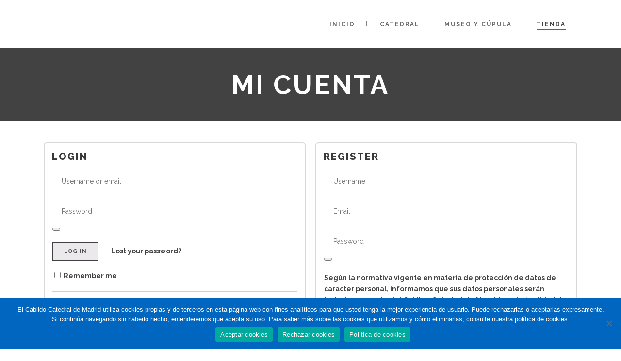

--- FILE ---
content_type: text/html; charset=UTF-8
request_url: https://museo.catedraldelaalmudena.es/mi-cuenta/
body_size: 17091
content:
<!DOCTYPE html>
<html lang="es">
<head>
	<meta charset="UTF-8"/>
	<meta name="google-site-verification" content="WvVMIyrkMi70EG6Z-OkIlSBvV2WzVLvB3Lss3sn3yPs" />
	
	<link rel="profile" href="http://gmpg.org/xfn/11"/>
		
				<meta name=viewport content="width=device-width,initial-scale=1,user-scalable=no">
			
	<title>Mi cuenta &#8211; Museo de la Catedral de la Almudena</title>
<meta name='robots' content='max-image-preview:large, noindex, follow' />
<script>window._wca = window._wca || [];</script>
<link rel='dns-prefetch' href='//stats.wp.com' />
<link rel='dns-prefetch' href='//fonts.googleapis.com' />
<link rel='dns-prefetch' href='//widgets.wp.com' />
<link rel='dns-prefetch' href='//s0.wp.com' />
<link rel='dns-prefetch' href='//0.gravatar.com' />
<link rel='dns-prefetch' href='//1.gravatar.com' />
<link rel='dns-prefetch' href='//2.gravatar.com' />
<link rel='preconnect' href='//i0.wp.com' />
<link rel="alternate" type="application/rss+xml" title="Museo de la Catedral de la Almudena &raquo; Feed" href="https://museo.catedraldelaalmudena.es/feed/" />
<link rel="alternate" type="application/rss+xml" title="Museo de la Catedral de la Almudena &raquo; Feed de los comentarios" href="https://museo.catedraldelaalmudena.es/comments/feed/" />
<link rel="alternate" title="oEmbed (JSON)" type="application/json+oembed" href="https://museo.catedraldelaalmudena.es/wp-json/oembed/1.0/embed?url=https%3A%2F%2Fmuseo.catedraldelaalmudena.es%2Fmi-cuenta%2F" />
<link rel="alternate" title="oEmbed (XML)" type="text/xml+oembed" href="https://museo.catedraldelaalmudena.es/wp-json/oembed/1.0/embed?url=https%3A%2F%2Fmuseo.catedraldelaalmudena.es%2Fmi-cuenta%2F&#038;format=xml" />
<style id='wp-img-auto-sizes-contain-inline-css' type='text/css'>
img:is([sizes=auto i],[sizes^="auto," i]){contain-intrinsic-size:3000px 1500px}
/*# sourceURL=wp-img-auto-sizes-contain-inline-css */
</style>
<link rel='stylesheet' id='gsenvato-fa-icons-css' href='https://museo.catedraldelaalmudena.es/wp-content/plugins/gs-envato-portfolio/gs-envato-assets/assets/fa-icons/css/font-awesome.min.css?ver=1.4.2' type='text/css' media='all' />
<link rel='stylesheet' id='gs-envato-custom-bootstrap-css' href='https://museo.catedraldelaalmudena.es/wp-content/plugins/gs-envato-portfolio/gs-envato-assets/assets/css/gs-envato-custom-bootstrap.css?ver=1.4.2' type='text/css' media='all' />
<link rel='stylesheet' id='gs_envato_csutom_css-css' href='https://museo.catedraldelaalmudena.es/wp-content/plugins/gs-envato-portfolio/gs-envato-assets/assets/css/gs-envato-custom.css?ver=1.4.2' type='text/css' media='all' />
<style id='wp-emoji-styles-inline-css' type='text/css'>

	img.wp-smiley, img.emoji {
		display: inline !important;
		border: none !important;
		box-shadow: none !important;
		height: 1em !important;
		width: 1em !important;
		margin: 0 0.07em !important;
		vertical-align: -0.1em !important;
		background: none !important;
		padding: 0 !important;
	}
/*# sourceURL=wp-emoji-styles-inline-css */
</style>
<style id='wp-block-library-inline-css' type='text/css'>
:root{--wp-block-synced-color:#7a00df;--wp-block-synced-color--rgb:122,0,223;--wp-bound-block-color:var(--wp-block-synced-color);--wp-editor-canvas-background:#ddd;--wp-admin-theme-color:#007cba;--wp-admin-theme-color--rgb:0,124,186;--wp-admin-theme-color-darker-10:#006ba1;--wp-admin-theme-color-darker-10--rgb:0,107,160.5;--wp-admin-theme-color-darker-20:#005a87;--wp-admin-theme-color-darker-20--rgb:0,90,135;--wp-admin-border-width-focus:2px}@media (min-resolution:192dpi){:root{--wp-admin-border-width-focus:1.5px}}.wp-element-button{cursor:pointer}:root .has-very-light-gray-background-color{background-color:#eee}:root .has-very-dark-gray-background-color{background-color:#313131}:root .has-very-light-gray-color{color:#eee}:root .has-very-dark-gray-color{color:#313131}:root .has-vivid-green-cyan-to-vivid-cyan-blue-gradient-background{background:linear-gradient(135deg,#00d084,#0693e3)}:root .has-purple-crush-gradient-background{background:linear-gradient(135deg,#34e2e4,#4721fb 50%,#ab1dfe)}:root .has-hazy-dawn-gradient-background{background:linear-gradient(135deg,#faaca8,#dad0ec)}:root .has-subdued-olive-gradient-background{background:linear-gradient(135deg,#fafae1,#67a671)}:root .has-atomic-cream-gradient-background{background:linear-gradient(135deg,#fdd79a,#004a59)}:root .has-nightshade-gradient-background{background:linear-gradient(135deg,#330968,#31cdcf)}:root .has-midnight-gradient-background{background:linear-gradient(135deg,#020381,#2874fc)}:root{--wp--preset--font-size--normal:16px;--wp--preset--font-size--huge:42px}.has-regular-font-size{font-size:1em}.has-larger-font-size{font-size:2.625em}.has-normal-font-size{font-size:var(--wp--preset--font-size--normal)}.has-huge-font-size{font-size:var(--wp--preset--font-size--huge)}.has-text-align-center{text-align:center}.has-text-align-left{text-align:left}.has-text-align-right{text-align:right}.has-fit-text{white-space:nowrap!important}#end-resizable-editor-section{display:none}.aligncenter{clear:both}.items-justified-left{justify-content:flex-start}.items-justified-center{justify-content:center}.items-justified-right{justify-content:flex-end}.items-justified-space-between{justify-content:space-between}.screen-reader-text{border:0;clip-path:inset(50%);height:1px;margin:-1px;overflow:hidden;padding:0;position:absolute;width:1px;word-wrap:normal!important}.screen-reader-text:focus{background-color:#ddd;clip-path:none;color:#444;display:block;font-size:1em;height:auto;left:5px;line-height:normal;padding:15px 23px 14px;text-decoration:none;top:5px;width:auto;z-index:100000}html :where(.has-border-color){border-style:solid}html :where([style*=border-top-color]){border-top-style:solid}html :where([style*=border-right-color]){border-right-style:solid}html :where([style*=border-bottom-color]){border-bottom-style:solid}html :where([style*=border-left-color]){border-left-style:solid}html :where([style*=border-width]){border-style:solid}html :where([style*=border-top-width]){border-top-style:solid}html :where([style*=border-right-width]){border-right-style:solid}html :where([style*=border-bottom-width]){border-bottom-style:solid}html :where([style*=border-left-width]){border-left-style:solid}html :where(img[class*=wp-image-]){height:auto;max-width:100%}:where(figure){margin:0 0 1em}html :where(.is-position-sticky){--wp-admin--admin-bar--position-offset:var(--wp-admin--admin-bar--height,0px)}@media screen and (max-width:600px){html :where(.is-position-sticky){--wp-admin--admin-bar--position-offset:0px}}

/*# sourceURL=wp-block-library-inline-css */
</style><style id='global-styles-inline-css' type='text/css'>
:root{--wp--preset--aspect-ratio--square: 1;--wp--preset--aspect-ratio--4-3: 4/3;--wp--preset--aspect-ratio--3-4: 3/4;--wp--preset--aspect-ratio--3-2: 3/2;--wp--preset--aspect-ratio--2-3: 2/3;--wp--preset--aspect-ratio--16-9: 16/9;--wp--preset--aspect-ratio--9-16: 9/16;--wp--preset--color--black: #000000;--wp--preset--color--cyan-bluish-gray: #abb8c3;--wp--preset--color--white: #ffffff;--wp--preset--color--pale-pink: #f78da7;--wp--preset--color--vivid-red: #cf2e2e;--wp--preset--color--luminous-vivid-orange: #ff6900;--wp--preset--color--luminous-vivid-amber: #fcb900;--wp--preset--color--light-green-cyan: #7bdcb5;--wp--preset--color--vivid-green-cyan: #00d084;--wp--preset--color--pale-cyan-blue: #8ed1fc;--wp--preset--color--vivid-cyan-blue: #0693e3;--wp--preset--color--vivid-purple: #9b51e0;--wp--preset--gradient--vivid-cyan-blue-to-vivid-purple: linear-gradient(135deg,rgb(6,147,227) 0%,rgb(155,81,224) 100%);--wp--preset--gradient--light-green-cyan-to-vivid-green-cyan: linear-gradient(135deg,rgb(122,220,180) 0%,rgb(0,208,130) 100%);--wp--preset--gradient--luminous-vivid-amber-to-luminous-vivid-orange: linear-gradient(135deg,rgb(252,185,0) 0%,rgb(255,105,0) 100%);--wp--preset--gradient--luminous-vivid-orange-to-vivid-red: linear-gradient(135deg,rgb(255,105,0) 0%,rgb(207,46,46) 100%);--wp--preset--gradient--very-light-gray-to-cyan-bluish-gray: linear-gradient(135deg,rgb(238,238,238) 0%,rgb(169,184,195) 100%);--wp--preset--gradient--cool-to-warm-spectrum: linear-gradient(135deg,rgb(74,234,220) 0%,rgb(151,120,209) 20%,rgb(207,42,186) 40%,rgb(238,44,130) 60%,rgb(251,105,98) 80%,rgb(254,248,76) 100%);--wp--preset--gradient--blush-light-purple: linear-gradient(135deg,rgb(255,206,236) 0%,rgb(152,150,240) 100%);--wp--preset--gradient--blush-bordeaux: linear-gradient(135deg,rgb(254,205,165) 0%,rgb(254,45,45) 50%,rgb(107,0,62) 100%);--wp--preset--gradient--luminous-dusk: linear-gradient(135deg,rgb(255,203,112) 0%,rgb(199,81,192) 50%,rgb(65,88,208) 100%);--wp--preset--gradient--pale-ocean: linear-gradient(135deg,rgb(255,245,203) 0%,rgb(182,227,212) 50%,rgb(51,167,181) 100%);--wp--preset--gradient--electric-grass: linear-gradient(135deg,rgb(202,248,128) 0%,rgb(113,206,126) 100%);--wp--preset--gradient--midnight: linear-gradient(135deg,rgb(2,3,129) 0%,rgb(40,116,252) 100%);--wp--preset--font-size--small: 13px;--wp--preset--font-size--medium: 20px;--wp--preset--font-size--large: 36px;--wp--preset--font-size--x-large: 42px;--wp--preset--spacing--20: 0.44rem;--wp--preset--spacing--30: 0.67rem;--wp--preset--spacing--40: 1rem;--wp--preset--spacing--50: 1.5rem;--wp--preset--spacing--60: 2.25rem;--wp--preset--spacing--70: 3.38rem;--wp--preset--spacing--80: 5.06rem;--wp--preset--shadow--natural: 6px 6px 9px rgba(0, 0, 0, 0.2);--wp--preset--shadow--deep: 12px 12px 50px rgba(0, 0, 0, 0.4);--wp--preset--shadow--sharp: 6px 6px 0px rgba(0, 0, 0, 0.2);--wp--preset--shadow--outlined: 6px 6px 0px -3px rgb(255, 255, 255), 6px 6px rgb(0, 0, 0);--wp--preset--shadow--crisp: 6px 6px 0px rgb(0, 0, 0);}:where(.is-layout-flex){gap: 0.5em;}:where(.is-layout-grid){gap: 0.5em;}body .is-layout-flex{display: flex;}.is-layout-flex{flex-wrap: wrap;align-items: center;}.is-layout-flex > :is(*, div){margin: 0;}body .is-layout-grid{display: grid;}.is-layout-grid > :is(*, div){margin: 0;}:where(.wp-block-columns.is-layout-flex){gap: 2em;}:where(.wp-block-columns.is-layout-grid){gap: 2em;}:where(.wp-block-post-template.is-layout-flex){gap: 1.25em;}:where(.wp-block-post-template.is-layout-grid){gap: 1.25em;}.has-black-color{color: var(--wp--preset--color--black) !important;}.has-cyan-bluish-gray-color{color: var(--wp--preset--color--cyan-bluish-gray) !important;}.has-white-color{color: var(--wp--preset--color--white) !important;}.has-pale-pink-color{color: var(--wp--preset--color--pale-pink) !important;}.has-vivid-red-color{color: var(--wp--preset--color--vivid-red) !important;}.has-luminous-vivid-orange-color{color: var(--wp--preset--color--luminous-vivid-orange) !important;}.has-luminous-vivid-amber-color{color: var(--wp--preset--color--luminous-vivid-amber) !important;}.has-light-green-cyan-color{color: var(--wp--preset--color--light-green-cyan) !important;}.has-vivid-green-cyan-color{color: var(--wp--preset--color--vivid-green-cyan) !important;}.has-pale-cyan-blue-color{color: var(--wp--preset--color--pale-cyan-blue) !important;}.has-vivid-cyan-blue-color{color: var(--wp--preset--color--vivid-cyan-blue) !important;}.has-vivid-purple-color{color: var(--wp--preset--color--vivid-purple) !important;}.has-black-background-color{background-color: var(--wp--preset--color--black) !important;}.has-cyan-bluish-gray-background-color{background-color: var(--wp--preset--color--cyan-bluish-gray) !important;}.has-white-background-color{background-color: var(--wp--preset--color--white) !important;}.has-pale-pink-background-color{background-color: var(--wp--preset--color--pale-pink) !important;}.has-vivid-red-background-color{background-color: var(--wp--preset--color--vivid-red) !important;}.has-luminous-vivid-orange-background-color{background-color: var(--wp--preset--color--luminous-vivid-orange) !important;}.has-luminous-vivid-amber-background-color{background-color: var(--wp--preset--color--luminous-vivid-amber) !important;}.has-light-green-cyan-background-color{background-color: var(--wp--preset--color--light-green-cyan) !important;}.has-vivid-green-cyan-background-color{background-color: var(--wp--preset--color--vivid-green-cyan) !important;}.has-pale-cyan-blue-background-color{background-color: var(--wp--preset--color--pale-cyan-blue) !important;}.has-vivid-cyan-blue-background-color{background-color: var(--wp--preset--color--vivid-cyan-blue) !important;}.has-vivid-purple-background-color{background-color: var(--wp--preset--color--vivid-purple) !important;}.has-black-border-color{border-color: var(--wp--preset--color--black) !important;}.has-cyan-bluish-gray-border-color{border-color: var(--wp--preset--color--cyan-bluish-gray) !important;}.has-white-border-color{border-color: var(--wp--preset--color--white) !important;}.has-pale-pink-border-color{border-color: var(--wp--preset--color--pale-pink) !important;}.has-vivid-red-border-color{border-color: var(--wp--preset--color--vivid-red) !important;}.has-luminous-vivid-orange-border-color{border-color: var(--wp--preset--color--luminous-vivid-orange) !important;}.has-luminous-vivid-amber-border-color{border-color: var(--wp--preset--color--luminous-vivid-amber) !important;}.has-light-green-cyan-border-color{border-color: var(--wp--preset--color--light-green-cyan) !important;}.has-vivid-green-cyan-border-color{border-color: var(--wp--preset--color--vivid-green-cyan) !important;}.has-pale-cyan-blue-border-color{border-color: var(--wp--preset--color--pale-cyan-blue) !important;}.has-vivid-cyan-blue-border-color{border-color: var(--wp--preset--color--vivid-cyan-blue) !important;}.has-vivid-purple-border-color{border-color: var(--wp--preset--color--vivid-purple) !important;}.has-vivid-cyan-blue-to-vivid-purple-gradient-background{background: var(--wp--preset--gradient--vivid-cyan-blue-to-vivid-purple) !important;}.has-light-green-cyan-to-vivid-green-cyan-gradient-background{background: var(--wp--preset--gradient--light-green-cyan-to-vivid-green-cyan) !important;}.has-luminous-vivid-amber-to-luminous-vivid-orange-gradient-background{background: var(--wp--preset--gradient--luminous-vivid-amber-to-luminous-vivid-orange) !important;}.has-luminous-vivid-orange-to-vivid-red-gradient-background{background: var(--wp--preset--gradient--luminous-vivid-orange-to-vivid-red) !important;}.has-very-light-gray-to-cyan-bluish-gray-gradient-background{background: var(--wp--preset--gradient--very-light-gray-to-cyan-bluish-gray) !important;}.has-cool-to-warm-spectrum-gradient-background{background: var(--wp--preset--gradient--cool-to-warm-spectrum) !important;}.has-blush-light-purple-gradient-background{background: var(--wp--preset--gradient--blush-light-purple) !important;}.has-blush-bordeaux-gradient-background{background: var(--wp--preset--gradient--blush-bordeaux) !important;}.has-luminous-dusk-gradient-background{background: var(--wp--preset--gradient--luminous-dusk) !important;}.has-pale-ocean-gradient-background{background: var(--wp--preset--gradient--pale-ocean) !important;}.has-electric-grass-gradient-background{background: var(--wp--preset--gradient--electric-grass) !important;}.has-midnight-gradient-background{background: var(--wp--preset--gradient--midnight) !important;}.has-small-font-size{font-size: var(--wp--preset--font-size--small) !important;}.has-medium-font-size{font-size: var(--wp--preset--font-size--medium) !important;}.has-large-font-size{font-size: var(--wp--preset--font-size--large) !important;}.has-x-large-font-size{font-size: var(--wp--preset--font-size--x-large) !important;}
/*# sourceURL=global-styles-inline-css */
</style>

<style id='classic-theme-styles-inline-css' type='text/css'>
/*! This file is auto-generated */
.wp-block-button__link{color:#fff;background-color:#32373c;border-radius:9999px;box-shadow:none;text-decoration:none;padding:calc(.667em + 2px) calc(1.333em + 2px);font-size:1.125em}.wp-block-file__button{background:#32373c;color:#fff;text-decoration:none}
/*# sourceURL=/wp-includes/css/classic-themes.min.css */
</style>
<link rel='stylesheet' id='contact-form-7-css' href='https://museo.catedraldelaalmudena.es/wp-content/plugins/contact-form-7/includes/css/styles.css?ver=6.1.4' type='text/css' media='all' />
<link rel='stylesheet' id='cookie-notice-front-css' href='https://museo.catedraldelaalmudena.es/wp-content/plugins/cookie-notice/css/front.min.css?ver=2.5.11' type='text/css' media='all' />
<link rel='stylesheet' id='select2-css' href='https://museo.catedraldelaalmudena.es/wp-content/plugins/woocommerce/assets/css/select2.css?ver=10.4.3' type='text/css' media='all' />
<style id='woocommerce-inline-inline-css' type='text/css'>
.woocommerce form .form-row .required { visibility: visible; }
/*# sourceURL=woocommerce-inline-inline-css */
</style>
<link rel='stylesheet' id='mediaelement-css' href='https://museo.catedraldelaalmudena.es/wp-includes/js/mediaelement/mediaelementplayer-legacy.min.css?ver=4.2.17' type='text/css' media='all' />
<link rel='stylesheet' id='wp-mediaelement-css' href='https://museo.catedraldelaalmudena.es/wp-includes/js/mediaelement/wp-mediaelement.min.css?ver=6.9' type='text/css' media='all' />
<link rel='stylesheet' id='stockholm-default-style-css' href='https://museo.catedraldelaalmudena.es/wp-content/themes/stockholm/style.css?ver=6.9' type='text/css' media='all' />
<link rel='stylesheet' id='stockholm-font-awesome-css' href='https://museo.catedraldelaalmudena.es/wp-content/themes/stockholm/framework/modules/icons/font-awesome/css/font-awesome.min.css?ver=6.9' type='text/css' media='all' />
<link rel='stylesheet' id='elegant-icons-css' href='https://museo.catedraldelaalmudena.es/wp-content/themes/stockholm/framework/modules/icons/elegant-icons/style.min.css?ver=6.9' type='text/css' media='all' />
<link rel='stylesheet' id='linear-icons-css' href='https://museo.catedraldelaalmudena.es/wp-content/themes/stockholm/framework/modules/icons/linear-icons/style.min.css?ver=6.9' type='text/css' media='all' />
<link rel='stylesheet' id='linea-icons-css' href='https://museo.catedraldelaalmudena.es/wp-content/themes/stockholm/framework/modules/icons/linea-icons/style.min.css?ver=6.9' type='text/css' media='all' />
<link rel='stylesheet' id='ion-icons-css' href='https://museo.catedraldelaalmudena.es/wp-content/themes/stockholm/framework/modules/icons/ion-icons/style.min.css?ver=6.9' type='text/css' media='all' />
<link rel='stylesheet' id='stockholm-stylesheet-css' href='https://museo.catedraldelaalmudena.es/wp-content/themes/stockholm/css/stylesheet.min.css?ver=6.9' type='text/css' media='all' />
<link rel='stylesheet' id='stockholm-webkit-css' href='https://museo.catedraldelaalmudena.es/wp-content/themes/stockholm/css/webkit_stylesheet.css?ver=6.9' type='text/css' media='all' />
<link rel='stylesheet' id='stockholm-woocommerce-css' href='https://museo.catedraldelaalmudena.es/wp-content/themes/stockholm/css/woocommerce.min.css?ver=6.9' type='text/css' media='all' />
<link rel='stylesheet' id='stockholm-woocommerce_responsive-css' href='https://museo.catedraldelaalmudena.es/wp-content/themes/stockholm/css/woocommerce_responsive.min.css?ver=6.9' type='text/css' media='all' />
<link rel='stylesheet' id='stockholm-style-dynamic-css' href='https://museo.catedraldelaalmudena.es/wp-content/themes/stockholm/css/style_dynamic_callback.php?ver=6.9' type='text/css' media='all' />
<link rel='stylesheet' id='stockholm-responsive-css' href='https://museo.catedraldelaalmudena.es/wp-content/themes/stockholm/css/responsive.min.css?ver=6.9' type='text/css' media='all' />
<link rel='stylesheet' id='stockholm-style-dynamic-responsive-css' href='https://museo.catedraldelaalmudena.es/wp-content/themes/stockholm/css/style_dynamic_responsive_callback.php?ver=6.9' type='text/css' media='all' />
<link rel='stylesheet' id='js_composer_front-css' href='https://museo.catedraldelaalmudena.es/wp-content/plugins/js_composer/assets/css/js_composer.min.css?ver=7.8' type='text/css' media='all' />
<link rel='stylesheet' id='stockholm-google-fonts-css' href='https://fonts.googleapis.com/css?family=Raleway%3A100%2C100i%2C200%2C200i%2C300%2C300i%2C400%2C400i%2C500%2C500i%2C600%2C600i%2C700%2C700i%2C800%2C800i%2C900%2C900i%7CCrete+Round%3A100%2C100i%2C200%2C200i%2C300%2C300i%2C400%2C400i%2C500%2C500i%2C600%2C600i%2C700%2C700i%2C800%2C800i%2C900%2C900i&#038;subset=latin%2Clatin-ext&#038;ver=1.0.0' type='text/css' media='all' />
<link rel='stylesheet' id='jetpack_likes-css' href='https://museo.catedraldelaalmudena.es/wp-content/plugins/jetpack/modules/likes/style.css?ver=15.4' type='text/css' media='all' />
<link rel='stylesheet' id='awcfe-frontend-css' href='https://museo.catedraldelaalmudena.es/wp-content/plugins/checkout-field-editor-and-manager-for-woocommerce/assets/css/frontend.css?ver=3.0.1' type='text/css' media='all' />
<link rel='stylesheet' id='sharedaddy-css' href='https://museo.catedraldelaalmudena.es/wp-content/plugins/jetpack/modules/sharedaddy/sharing.css?ver=15.4' type='text/css' media='all' />
<link rel='stylesheet' id='social-logos-css' href='https://museo.catedraldelaalmudena.es/wp-content/plugins/jetpack/_inc/social-logos/social-logos.min.css?ver=15.4' type='text/css' media='all' />
<script type="text/javascript" src="https://museo.catedraldelaalmudena.es/wp-includes/js/dist/hooks.min.js?ver=dd5603f07f9220ed27f1" id="wp-hooks-js"></script>
<script type="text/javascript" src="https://museo.catedraldelaalmudena.es/wp-includes/js/dist/i18n.min.js?ver=c26c3dc7bed366793375" id="wp-i18n-js"></script>
<script type="text/javascript" id="wp-i18n-js-after">
/* <![CDATA[ */
wp.i18n.setLocaleData( { 'text direction\u0004ltr': [ 'ltr' ] } );
//# sourceURL=wp-i18n-js-after
/* ]]> */
</script>
<script type="text/javascript" id="cookie-notice-front-js-before">
/* <![CDATA[ */
var cnArgs = {"ajaxUrl":"https:\/\/museo.catedraldelaalmudena.es\/wp-admin\/admin-ajax.php","nonce":"d80b81edf0","hideEffect":"fade","position":"bottom","onScroll":true,"onScrollOffset":100,"onClick":true,"cookieName":"cookie_notice_accepted","cookieTime":2592000,"cookieTimeRejected":2592000,"globalCookie":false,"redirection":false,"cache":false,"revokeCookies":false,"revokeCookiesOpt":"automatic"};

//# sourceURL=cookie-notice-front-js-before
/* ]]> */
</script>
<script type="text/javascript" src="https://museo.catedraldelaalmudena.es/wp-content/plugins/cookie-notice/js/front.min.js?ver=2.5.11" id="cookie-notice-front-js"></script>
<script type="text/javascript" src="https://museo.catedraldelaalmudena.es/wp-includes/js/jquery/jquery.min.js?ver=3.7.1" id="jquery-core-js"></script>
<script type="text/javascript" src="https://museo.catedraldelaalmudena.es/wp-includes/js/jquery/jquery-migrate.min.js?ver=3.4.1" id="jquery-migrate-js"></script>
<script type="text/javascript" src="https://museo.catedraldelaalmudena.es/wp-content/plugins/fd-footnotes/fdfootnotes.js?ver=1.34" id="fdfootnote_script-js"></script>
<script type="text/javascript" src="https://museo.catedraldelaalmudena.es/wp-content/plugins/woocommerce/assets/js/jquery-blockui/jquery.blockUI.min.js?ver=2.7.0-wc.10.4.3" id="wc-jquery-blockui-js" data-wp-strategy="defer"></script>
<script type="text/javascript" id="wc-add-to-cart-js-extra">
/* <![CDATA[ */
var wc_add_to_cart_params = {"ajax_url":"/wp-admin/admin-ajax.php","wc_ajax_url":"/?wc-ajax=%%endpoint%%","i18n_view_cart":"Ver carrito","cart_url":"https://museo.catedraldelaalmudena.es/carrito/","is_cart":"","cart_redirect_after_add":"no"};
//# sourceURL=wc-add-to-cart-js-extra
/* ]]> */
</script>
<script type="text/javascript" src="https://museo.catedraldelaalmudena.es/wp-content/plugins/woocommerce/assets/js/frontend/add-to-cart.min.js?ver=10.4.3" id="wc-add-to-cart-js" data-wp-strategy="defer"></script>
<script type="text/javascript" src="https://museo.catedraldelaalmudena.es/wp-content/plugins/woocommerce/assets/js/selectWoo/selectWoo.full.min.js?ver=1.0.9-wc.10.4.3" id="selectWoo-js" defer="defer" data-wp-strategy="defer"></script>
<script type="text/javascript" id="zxcvbn-async-js-extra">
/* <![CDATA[ */
var _zxcvbnSettings = {"src":"https://museo.catedraldelaalmudena.es/wp-includes/js/zxcvbn.min.js"};
//# sourceURL=zxcvbn-async-js-extra
/* ]]> */
</script>
<script type="text/javascript" src="https://museo.catedraldelaalmudena.es/wp-includes/js/zxcvbn-async.min.js?ver=1.0" id="zxcvbn-async-js"></script>
<script type="text/javascript" id="password-strength-meter-js-extra">
/* <![CDATA[ */
var pwsL10n = {"unknown":"Fortaleza de la contrase\u00f1a desconocida","short":"Muy d\u00e9bil","bad":"D\u00e9bil","good":"Medio","strong":"Fuerte","mismatch":"No coinciden"};
//# sourceURL=password-strength-meter-js-extra
/* ]]> */
</script>
<script type="text/javascript" id="password-strength-meter-js-translations">
/* <![CDATA[ */
( function( domain, translations ) {
	var localeData = translations.locale_data[ domain ] || translations.locale_data.messages;
	localeData[""].domain = domain;
	wp.i18n.setLocaleData( localeData, domain );
} )( "default", {"translation-revision-date":"2025-12-01 08:15:40+0000","generator":"GlotPress\/4.0.3","domain":"messages","locale_data":{"messages":{"":{"domain":"messages","plural-forms":"nplurals=2; plural=n != 1;","lang":"es"},"%1$s is deprecated since version %2$s! Use %3$s instead. Please consider writing more inclusive code.":["\u00a1%1$s est\u00e1 obsoleto desde la versi\u00f3n %2$s! Usa %3$s en su lugar. Por favor, plant\u00e9ate escribir un c\u00f3digo m\u00e1s inclusivo."]}},"comment":{"reference":"wp-admin\/js\/password-strength-meter.js"}} );
//# sourceURL=password-strength-meter-js-translations
/* ]]> */
</script>
<script type="text/javascript" src="https://museo.catedraldelaalmudena.es/wp-admin/js/password-strength-meter.min.js?ver=6.9" id="password-strength-meter-js"></script>
<script type="text/javascript" id="wc-password-strength-meter-js-extra">
/* <![CDATA[ */
var wc_password_strength_meter_params = {"min_password_strength":"3","stop_checkout":"","i18n_password_error":"Por favor, introduce una contrase\u00f1a m\u00e1s fuerte.","i18n_password_hint":"Sugerencia: La contrase\u00f1a debe ser de al menos doce caracteres. Para hacerla m\u00e1s fuerte usa may\u00fasculas y min\u00fasculas, n\u00fameros y s\u00edmbolos como ! \" ? $ % ^ y )."};
//# sourceURL=wc-password-strength-meter-js-extra
/* ]]> */
</script>
<script type="text/javascript" src="https://museo.catedraldelaalmudena.es/wp-content/plugins/woocommerce/assets/js/frontend/password-strength-meter.min.js?ver=10.4.3" id="wc-password-strength-meter-js" defer="defer" data-wp-strategy="defer"></script>
<script type="text/javascript" src="https://museo.catedraldelaalmudena.es/wp-content/plugins/woocommerce/assets/js/frontend/account-i18n.min.js?ver=10.4.3" id="wc-account-i18n-js" defer="defer" data-wp-strategy="defer"></script>
<script type="text/javascript" src="https://museo.catedraldelaalmudena.es/wp-content/plugins/woocommerce/assets/js/js-cookie/js.cookie.min.js?ver=2.1.4-wc.10.4.3" id="wc-js-cookie-js" defer="defer" data-wp-strategy="defer"></script>
<script type="text/javascript" id="woocommerce-js-extra">
/* <![CDATA[ */
var woocommerce_params = {"ajax_url":"/wp-admin/admin-ajax.php","wc_ajax_url":"/?wc-ajax=%%endpoint%%","i18n_password_show":"Mostrar contrase\u00f1a","i18n_password_hide":"Ocultar contrase\u00f1a"};
//# sourceURL=woocommerce-js-extra
/* ]]> */
</script>
<script type="text/javascript" src="https://museo.catedraldelaalmudena.es/wp-content/plugins/woocommerce/assets/js/frontend/woocommerce.min.js?ver=10.4.3" id="woocommerce-js" defer="defer" data-wp-strategy="defer"></script>
<script type="text/javascript" src="https://museo.catedraldelaalmudena.es/wp-content/plugins/js_composer/assets/js/vendors/woocommerce-add-to-cart.js?ver=7.8" id="vc_woocommerce-add-to-cart-js-js"></script>
<script type="text/javascript" src="https://museo.catedraldelaalmudena.es/wp-content/plugins/woocommerce/assets/js/flexslider/jquery.flexslider.min.js?ver=2.7.2-wc.10.4.3" id="wc-flexslider-js" defer="defer" data-wp-strategy="defer"></script>
<script type="text/javascript" src="https://museo.catedraldelaalmudena.es/wp-content/themes/stockholm/js/plugins/hammer.min.js?ver=1" id="hammer-js"></script>
<script type="text/javascript" src="https://museo.catedraldelaalmudena.es/wp-content/themes/stockholm/js/plugins/virtual-scroll.min.js?ver=1" id="virtual-scroll-js"></script>
<script type="text/javascript" src="https://museo.catedraldelaalmudena.es/wp-content/plugins/woocommerce/assets/js/select2/select2.full.min.js?ver=4.0.3-wc.10.4.3" id="wc-select2-js" defer="defer" data-wp-strategy="defer"></script>
<script type="text/javascript" src="https://stats.wp.com/s-202604.js" id="woocommerce-analytics-js" defer="defer" data-wp-strategy="defer"></script>
<script></script><link rel="https://api.w.org/" href="https://museo.catedraldelaalmudena.es/wp-json/" /><link rel="alternate" title="JSON" type="application/json" href="https://museo.catedraldelaalmudena.es/wp-json/wp/v2/pages/3749" /><link rel="EditURI" type="application/rsd+xml" title="RSD" href="https://museo.catedraldelaalmudena.es/xmlrpc.php?rsd" />
<meta name="generator" content="WordPress 6.9" />
<meta name="generator" content="WooCommerce 10.4.3" />
<link rel="canonical" href="https://museo.catedraldelaalmudena.es/mi-cuenta/" />
<link rel='shortlink' href='https://museo.catedraldelaalmudena.es/?p=3749' />
	<style>img#wpstats{display:none}</style>
			<noscript><style>.woocommerce-product-gallery{ opacity: 1 !important; }</style></noscript>
	<meta name="generator" content="Powered by WPBakery Page Builder - drag and drop page builder for WordPress."/>

<!-- Jetpack Open Graph Tags -->
<meta property="og:type" content="article" />
<meta property="og:title" content="Mi cuenta" />
<meta property="og:url" content="https://museo.catedraldelaalmudena.es/mi-cuenta/" />
<meta property="og:description" content="Visita la entrada para saber más." />
<meta property="article:published_time" content="2020-04-08T15:53:40+00:00" />
<meta property="article:modified_time" content="2020-05-07T10:10:40+00:00" />
<meta property="og:site_name" content="Museo de la Catedral de la Almudena" />
<meta property="og:image" content="https://i0.wp.com/museo.catedraldelaalmudena.es/wp-content/uploads/2016/09/cropped-favicon-museo-almudena.jpg?fit=512%2C512&#038;ssl=1" />
<meta property="og:image:width" content="512" />
<meta property="og:image:height" content="512" />
<meta property="og:image:alt" content="" />
<meta property="og:locale" content="es_ES" />
<meta name="twitter:text:title" content="Mi cuenta" />
<meta name="twitter:image" content="https://i0.wp.com/museo.catedraldelaalmudena.es/wp-content/uploads/2016/09/cropped-favicon-museo-almudena.jpg?fit=240%2C240&amp;ssl=1" />
<meta name="twitter:card" content="summary" />
<meta name="twitter:description" content="Visita la entrada para saber más." />

<!-- End Jetpack Open Graph Tags -->
<link rel="icon" href="https://i0.wp.com/museo.catedraldelaalmudena.es/wp-content/uploads/2016/09/cropped-favicon-museo-almudena.jpg?fit=32%2C32&#038;ssl=1" sizes="32x32" />
<link rel="icon" href="https://i0.wp.com/museo.catedraldelaalmudena.es/wp-content/uploads/2016/09/cropped-favicon-museo-almudena.jpg?fit=192%2C192&#038;ssl=1" sizes="192x192" />
<link rel="apple-touch-icon" href="https://i0.wp.com/museo.catedraldelaalmudena.es/wp-content/uploads/2016/09/cropped-favicon-museo-almudena.jpg?fit=180%2C180&#038;ssl=1" />
<meta name="msapplication-TileImage" content="https://i0.wp.com/museo.catedraldelaalmudena.es/wp-content/uploads/2016/09/cropped-favicon-museo-almudena.jpg?fit=270%2C270&#038;ssl=1" />
		<style type="text/css" id="wp-custom-css">
			div.col-1 {color: #a2a2a2; font-weight: bold; padding: 15px; border: 2px solid #d8d8d8; border-radius: 6px;
}

div.col-2 {color: #a2a2a2; font-weight: bold; padding: 15px; border: 2px solid #d8d8d8; border-radius: 6px;
}

.page-id-3747
p {
  border: gray 1px solid;
}

div.woocommerce-info {display:none!important;}

span.sku_wrapper {display:none!important;}

div#jp-relatedposts.jp-relatedposts  {display:none!important;}

div.related.products {display:none!important;}

section.woocommerce-bacs-bank-details {margin-top: 30px}

section.woocommerce-customer-details {margin-top: 30px; margin-bottom: 30px}

label.woocommerce-form__label.woocommerce-form__label-for-checkbox.checkbox {margin-top: 30px}

section.woocommerce-order-details {margin-top: 30px}

a.button.wcz-continue {margin-top: 20px; margin-left: 17px}

a.shipping-calculator-button {display:none!important;}

div.cart-collaterals.clearfix {margin-bottom: 25px}

p.demo_store {
  background:#ebe9eb;
  color:white;
	font-size: 18px;
	text-align: center;
	padding-top: 10px;
	padding-bottom: 10px;
}

form.woocommerce-ordering{display:none!important;}		</style>
		<noscript><style> .wpb_animate_when_almost_visible { opacity: 1; }</style></noscript><!-- WooCommerce Colors -->
<style type="text/css">
p.demo_store{background-color:#1e73be;color:#e4eef7;}.woocommerce small.note{color:#777;}.woocommerce .woocommerce-breadcrumb{color:#777;}.woocommerce .woocommerce-breadcrumb a{color:#777;}.woocommerce div.product span.price,.woocommerce div.product p.price{color:#1e73be;}.woocommerce div.product .stock{color:#1e73be;}.woocommerce span.onsale{background-color:#1e73be;color:#fff;}.woocommerce ul.products li.product .price{color:#1e73be;}.woocommerce ul.products li.product .price .from{color:rgba(110, 110, 110, 0.5);}.woocommerce nav.woocommerce-pagination ul{border:1px solid #d3ced3;}.woocommerce nav.woocommerce-pagination ul li{border-right:1px solid #d3ced3;}.woocommerce nav.woocommerce-pagination ul li span.current,.woocommerce nav.woocommerce-pagination ul li a:hover,.woocommerce nav.woocommerce-pagination ul li a:focus{background:#ebe9eb;color:#8a7e8a;}.woocommerce a.button,.woocommerce button.button,.woocommerce input.button,.woocommerce #respond input#submit{color:#515151;background-color:#ebe9eb;}.woocommerce a.button:hover,.woocommerce button.button:hover,.woocommerce input.button:hover,.woocommerce #respond input#submit:hover{background-color:#dad8da;color:#515151;}.woocommerce a.button.alt,.woocommerce button.button.alt,.woocommerce input.button.alt,.woocommerce #respond input#submit.alt{background-color:#1e73be;color:#e4eef7;}.woocommerce a.button.alt:hover,.woocommerce button.button.alt:hover,.woocommerce input.button.alt:hover,.woocommerce #respond input#submit.alt:hover{background-color:#0d62ad;color:#e4eef7;}.woocommerce a.button.alt.disabled,.woocommerce button.button.alt.disabled,.woocommerce input.button.alt.disabled,.woocommerce #respond input#submit.alt.disabled,.woocommerce a.button.alt:disabled,.woocommerce button.button.alt:disabled,.woocommerce input.button.alt:disabled,.woocommerce #respond input#submit.alt:disabled,.woocommerce a.button.alt:disabled[disabled],.woocommerce button.button.alt:disabled[disabled],.woocommerce input.button.alt:disabled[disabled],.woocommerce #respond input#submit.alt:disabled[disabled],.woocommerce a.button.alt.disabled:hover,.woocommerce button.button.alt.disabled:hover,.woocommerce input.button.alt.disabled:hover,.woocommerce #respond input#submit.alt.disabled:hover,.woocommerce a.button.alt:disabled:hover,.woocommerce button.button.alt:disabled:hover,.woocommerce input.button.alt:disabled:hover,.woocommerce #respond input#submit.alt:disabled:hover,.woocommerce a.button.alt:disabled[disabled]:hover,.woocommerce button.button.alt:disabled[disabled]:hover,.woocommerce input.button.alt:disabled[disabled]:hover,.woocommerce #respond input#submit.alt:disabled[disabled]:hover{background-color:#1e73be;color:#e4eef7;}.woocommerce a.button:disabled:hover,.woocommerce button.button:disabled:hover,.woocommerce input.button:disabled:hover,.woocommerce #respond input#submit:disabled:hover,.woocommerce a.button.disabled:hover,.woocommerce button.button.disabled:hover,.woocommerce input.button.disabled:hover,.woocommerce #respond input#submit.disabled:hover,.woocommerce a.button:disabled[disabled]:hover,.woocommerce button.button:disabled[disabled]:hover,.woocommerce input.button:disabled[disabled]:hover,.woocommerce #respond input#submit:disabled[disabled]:hover{background-color:#ebe9eb;}.woocommerce #reviews h2 small{color:#777;}.woocommerce #reviews h2 small a{color:#777;}.woocommerce #reviews #comments ol.commentlist li .meta{color:#777;}.woocommerce #reviews #comments ol.commentlist li img.avatar{background:#ebe9eb;border:1px solid #e4e1e4;}.woocommerce #reviews #comments ol.commentlist li .comment-text{border:1px solid #e4e1e4;}.woocommerce #reviews #comments ol.commentlist #respond{border:1px solid #e4e1e4;}.woocommerce .star-rating:before{color:#d3ced3;}.woocommerce.widget_shopping_cart .total,.woocommerce .widget_shopping_cart .total{border-top:3px double #ebe9eb;}.woocommerce form.login,.woocommerce form.checkout_coupon,.woocommerce form.register{border:1px solid #d3ced3;}.woocommerce .order_details li{border-right:1px dashed #d3ced3;}.woocommerce .widget_price_filter .ui-slider .ui-slider-handle{background-color:#1e73be;}.woocommerce .widget_price_filter .ui-slider .ui-slider-range{background-color:#1e73be;}.woocommerce .widget_price_filter .price_slider_wrapper .ui-widget-content{background-color:#002f7a;}.woocommerce-cart table.cart td.actions .coupon .input-text{border:1px solid #d3ced3;}.woocommerce-cart .cart-collaterals .cart_totals p small{color:#777;}.woocommerce-cart .cart-collaterals .cart_totals table small{color:#777;}.woocommerce-cart .cart-collaterals .cart_totals .discount td{color:#1e73be;}.woocommerce-cart .cart-collaterals .cart_totals tr td,.woocommerce-cart .cart-collaterals .cart_totals tr th{border-top:1px solid #ebe9eb;}.woocommerce-checkout .checkout .create-account small{color:#777;}.woocommerce-checkout #payment{background:#ebe9eb;}.woocommerce-checkout #payment ul.payment_methods{border-bottom:1px solid #d3ced3;}.woocommerce-checkout #payment div.payment_box{background-color:#dfdcdf;color:#515151;}.woocommerce-checkout #payment div.payment_box input.input-text,.woocommerce-checkout #payment div.payment_box textarea{border-color:#c7c1c7;border-top-color:#bab4ba;}.woocommerce-checkout #payment div.payment_box ::-webkit-input-placeholder{color:#bab4ba;}.woocommerce-checkout #payment div.payment_box :-moz-placeholder{color:#bab4ba;}.woocommerce-checkout #payment div.payment_box :-ms-input-placeholder{color:#bab4ba;}.woocommerce-checkout #payment div.payment_box span.help{color:#777;}.woocommerce-checkout #payment div.payment_box:after{content:"";display:block;border:8px solid #dfdcdf;border-right-color:transparent;border-left-color:transparent;border-top-color:transparent;position:absolute;top:-3px;left:0;margin:-1em 0 0 2em;}
</style>
<!--/WooCommerce Colors-->
<link rel='stylesheet' id='wc-blocks-style-css' href='https://museo.catedraldelaalmudena.es/wp-content/plugins/woocommerce/assets/client/blocks/wc-blocks.css?ver=wc-10.4.3' type='text/css' media='all' />
</head>
<body class="wp-singular page-template-default page page-id-3749 wp-theme-stockholm theme-stockholm cookies-not-set woocommerce-account woocommerce-page woocommerce-no-js select-theme-ver-9.11 menu-animation-underline smooth_scroll  qode_menu_ qode-single-product-thumbs-below wpb-js-composer js-comp-ver-7.8 vc_responsive">
		<div class="wrapper">
		<div class="wrapper_inner">
				<header class="page_header scrolled_not_transparent has_header_fixed_right  fixed">
				
		<div class="header_inner clearfix">
						
			<div class="header_top_bottom_holder">
								
				<div class="header_bottom clearfix" >
										<div class="container">
						<div class="container_inner clearfix" >
																					<div class="header_inner_left">
																	<div class="mobile_menu_button"><span><i class="fa fa-bars"></i></span></div>
								<div class="logo_wrapper">
									<div class="q_logo">
										<a href="https://museo.catedraldelaalmudena.es/">
	<img class="normal" src="https://museo.catedraldelaalmudena.es/wp-content/uploads/2016/10/vacio.png" alt="Logo"/>
<img class="light" src="https://museo.catedraldelaalmudena.es/wp-content/uploads/2016/10/vacio.png" alt="Logo"/>
<img class="dark" src="https://museo.catedraldelaalmudena.es/wp-content/uploads/2016/10/vacio.png" alt="Logo"/>
	
	<img class="sticky" src="https://museo.catedraldelaalmudena.es/wp-content/uploads/2016/10/vacio.png" alt="Logo"/>
	
	</a>									</div>
																	</div>
																
                                							</div>
																																							<div class="header_inner_right">
										<div class="side_menu_button_wrapper right">
																																	<div class="side_menu_button">
																																															</div>
										</div>
									</div>
																                                                                    <nav class="main_menu drop_down animate_height  right">
                                        <ul id="menu-menu" class=""><li id="nav-menu-item-14911" class="menu-item menu-item-type-custom menu-item-object-custom  narrow"><a href="https://catedraldelaalmudena.es/" class=""><i class="menu_icon fa blank"></i><span class="menu-text">Inicio</span><span class="plus"></span></a></li>
<li id="nav-menu-item-14912" class="menu-item menu-item-type-custom menu-item-object-custom  narrow"><a href="https://catedraldelaalmudena.es/catedral" class=""><i class="menu_icon fa blank"></i><span class="menu-text">Catedral</span><span class="plus"></span></a></li>
<li id="nav-menu-item-14913" class="menu-item menu-item-type-custom menu-item-object-custom  narrow"><a href="https://catedraldelaalmudena.es/visita-museo-cupula-almudena" class=""><i class="menu_icon fa blank"></i><span class="menu-text">Museo y Cúpula</span><span class="plus"></span></a></li>
<li id="nav-menu-item-4759" class="menu-item menu-item-type-post_type menu-item-object-page current-menu-ancestor current-menu-parent current_page_parent current_page_ancestor menu-item-has-children active has_sub narrow"><a href="https://museo.catedraldelaalmudena.es/tienda/" class=" current "><i class="menu_icon fa blank"></i><span class="menu-text">Tienda</span><span class="plus"></span></a>
<div class="second"><div class="inner"><ul>
	<li id="nav-menu-item-4892" class="menu-item menu-item-type-taxonomy menu-item-object-product_cat "><a href="https://museo.catedraldelaalmudena.es/categoria-producto/belenes/" class=""><i class="menu_icon fa blank"></i><span class="menu-text">Belenes</span><span class="plus"></span></a></li>
	<li id="nav-menu-item-4770" class="menu-item menu-item-type-taxonomy menu-item-object-product_cat "><a href="https://museo.catedraldelaalmudena.es/categoria-producto/cuadros-y-capillas/" class=""><i class="menu_icon fa blank"></i><span class="menu-text">Cuadros y capillas</span><span class="plus"></span></a></li>
	<li id="nav-menu-item-4765" class="menu-item menu-item-type-taxonomy menu-item-object-product_cat "><a href="https://museo.catedraldelaalmudena.es/categoria-producto/decenarios/" class=""><i class="menu_icon fa blank"></i><span class="menu-text">Decenarios</span><span class="plus"></span></a></li>
	<li id="nav-menu-item-4767" class="menu-item menu-item-type-taxonomy menu-item-object-product_cat "><a href="https://museo.catedraldelaalmudena.es/categoria-producto/estampas/" class=""><i class="menu_icon fa blank"></i><span class="menu-text">Estampas</span><span class="plus"></span></a></li>
	<li id="nav-menu-item-4893" class="menu-item menu-item-type-taxonomy menu-item-object-product_cat "><a href="https://museo.catedraldelaalmudena.es/categoria-producto/iconos/" class=""><i class="menu_icon fa blank"></i><span class="menu-text">Iconos</span><span class="plus"></span></a></li>
	<li id="nav-menu-item-4769" class="menu-item menu-item-type-taxonomy menu-item-object-product_cat "><a href="https://museo.catedraldelaalmudena.es/categoria-producto/infantil/" class=""><i class="menu_icon fa blank"></i><span class="menu-text">Infantil</span><span class="plus"></span></a></li>
	<li id="nav-menu-item-4764" class="menu-item menu-item-type-taxonomy menu-item-object-product_cat "><a href="https://museo.catedraldelaalmudena.es/categoria-producto/imagenes/" class=""><i class="menu_icon fa blank"></i><span class="menu-text">Imágenes</span><span class="plus"></span></a></li>
	<li id="nav-menu-item-4768" class="menu-item menu-item-type-taxonomy menu-item-object-product_cat "><a href="https://museo.catedraldelaalmudena.es/categoria-producto/libros/" class=""><i class="menu_icon fa blank"></i><span class="menu-text">Libros</span><span class="plus"></span></a></li>
	<li id="nav-menu-item-4763" class="menu-item menu-item-type-taxonomy menu-item-object-product_cat "><a href="https://museo.catedraldelaalmudena.es/categoria-producto/medallas/" class=""><i class="menu_icon fa blank"></i><span class="menu-text">Medallas</span><span class="plus"></span></a></li>
	<li id="nav-menu-item-4766" class="menu-item menu-item-type-taxonomy menu-item-object-product_cat "><a href="https://museo.catedraldelaalmudena.es/categoria-producto/plata/" class=""><i class="menu_icon fa blank"></i><span class="menu-text">Plata</span><span class="plus"></span></a></li>
	<li id="nav-menu-item-4762" class="menu-item menu-item-type-taxonomy menu-item-object-product_cat "><a href="https://museo.catedraldelaalmudena.es/categoria-producto/pulseras/" class=""><i class="menu_icon fa blank"></i><span class="menu-text">Pulseras</span><span class="plus"></span></a></li>
	<li id="nav-menu-item-4761" class="menu-item menu-item-type-taxonomy menu-item-object-product_cat "><a href="https://museo.catedraldelaalmudena.es/categoria-producto/rosarios/" class=""><i class="menu_icon fa blank"></i><span class="menu-text">Rosarios</span><span class="plus"></span></a></li>
	<li id="nav-menu-item-4760" class="menu-item menu-item-type-post_type menu-item-object-page current-menu-item page_item page-item-3749 current_page_item "><a href="https://museo.catedraldelaalmudena.es/mi-cuenta/" class=""><i class="menu_icon fa blank"></i><span class="menu-text">Mi cuenta</span><span class="plus"></span></a></li>
</ul></div></div>
</li>
</ul>                                    </nav>
                                																																							<nav class="mobile_menu">
			<ul id="menu-menu-1" class=""><li id="mobile-menu-item-14911" class="menu-item menu-item-type-custom menu-item-object-custom "><a href="https://catedraldelaalmudena.es/" class=""><span>Inicio</span></a><span class="mobile_arrow"><i class="fa fa-angle-right"></i><i class="fa fa-angle-down"></i></span></li>
<li id="mobile-menu-item-14912" class="menu-item menu-item-type-custom menu-item-object-custom "><a href="https://catedraldelaalmudena.es/catedral" class=""><span>Catedral</span></a><span class="mobile_arrow"><i class="fa fa-angle-right"></i><i class="fa fa-angle-down"></i></span></li>
<li id="mobile-menu-item-14913" class="menu-item menu-item-type-custom menu-item-object-custom "><a href="https://catedraldelaalmudena.es/visita-museo-cupula-almudena" class=""><span>Museo y Cúpula</span></a><span class="mobile_arrow"><i class="fa fa-angle-right"></i><i class="fa fa-angle-down"></i></span></li>
<li id="mobile-menu-item-4759" class="menu-item menu-item-type-post_type menu-item-object-page current-menu-ancestor current-menu-parent current_page_parent current_page_ancestor menu-item-has-children active has_sub"><a href="https://museo.catedraldelaalmudena.es/tienda/" class=" current "><span>Tienda</span></a><span class="mobile_arrow"><i class="fa fa-angle-right"></i><i class="fa fa-angle-down"></i></span>
<ul class="sub_menu">
	<li id="mobile-menu-item-4892" class="menu-item menu-item-type-taxonomy menu-item-object-product_cat "><a href="https://museo.catedraldelaalmudena.es/categoria-producto/belenes/" class=""><span>Belenes</span></a><span class="mobile_arrow"><i class="fa fa-angle-right"></i><i class="fa fa-angle-down"></i></span></li>
	<li id="mobile-menu-item-4770" class="menu-item menu-item-type-taxonomy menu-item-object-product_cat "><a href="https://museo.catedraldelaalmudena.es/categoria-producto/cuadros-y-capillas/" class=""><span>Cuadros y capillas</span></a><span class="mobile_arrow"><i class="fa fa-angle-right"></i><i class="fa fa-angle-down"></i></span></li>
	<li id="mobile-menu-item-4765" class="menu-item menu-item-type-taxonomy menu-item-object-product_cat "><a href="https://museo.catedraldelaalmudena.es/categoria-producto/decenarios/" class=""><span>Decenarios</span></a><span class="mobile_arrow"><i class="fa fa-angle-right"></i><i class="fa fa-angle-down"></i></span></li>
	<li id="mobile-menu-item-4767" class="menu-item menu-item-type-taxonomy menu-item-object-product_cat "><a href="https://museo.catedraldelaalmudena.es/categoria-producto/estampas/" class=""><span>Estampas</span></a><span class="mobile_arrow"><i class="fa fa-angle-right"></i><i class="fa fa-angle-down"></i></span></li>
	<li id="mobile-menu-item-4893" class="menu-item menu-item-type-taxonomy menu-item-object-product_cat "><a href="https://museo.catedraldelaalmudena.es/categoria-producto/iconos/" class=""><span>Iconos</span></a><span class="mobile_arrow"><i class="fa fa-angle-right"></i><i class="fa fa-angle-down"></i></span></li>
	<li id="mobile-menu-item-4769" class="menu-item menu-item-type-taxonomy menu-item-object-product_cat "><a href="https://museo.catedraldelaalmudena.es/categoria-producto/infantil/" class=""><span>Infantil</span></a><span class="mobile_arrow"><i class="fa fa-angle-right"></i><i class="fa fa-angle-down"></i></span></li>
	<li id="mobile-menu-item-4764" class="menu-item menu-item-type-taxonomy menu-item-object-product_cat "><a href="https://museo.catedraldelaalmudena.es/categoria-producto/imagenes/" class=""><span>Imágenes</span></a><span class="mobile_arrow"><i class="fa fa-angle-right"></i><i class="fa fa-angle-down"></i></span></li>
	<li id="mobile-menu-item-4768" class="menu-item menu-item-type-taxonomy menu-item-object-product_cat "><a href="https://museo.catedraldelaalmudena.es/categoria-producto/libros/" class=""><span>Libros</span></a><span class="mobile_arrow"><i class="fa fa-angle-right"></i><i class="fa fa-angle-down"></i></span></li>
	<li id="mobile-menu-item-4763" class="menu-item menu-item-type-taxonomy menu-item-object-product_cat "><a href="https://museo.catedraldelaalmudena.es/categoria-producto/medallas/" class=""><span>Medallas</span></a><span class="mobile_arrow"><i class="fa fa-angle-right"></i><i class="fa fa-angle-down"></i></span></li>
	<li id="mobile-menu-item-4766" class="menu-item menu-item-type-taxonomy menu-item-object-product_cat "><a href="https://museo.catedraldelaalmudena.es/categoria-producto/plata/" class=""><span>Plata</span></a><span class="mobile_arrow"><i class="fa fa-angle-right"></i><i class="fa fa-angle-down"></i></span></li>
	<li id="mobile-menu-item-4762" class="menu-item menu-item-type-taxonomy menu-item-object-product_cat "><a href="https://museo.catedraldelaalmudena.es/categoria-producto/pulseras/" class=""><span>Pulseras</span></a><span class="mobile_arrow"><i class="fa fa-angle-right"></i><i class="fa fa-angle-down"></i></span></li>
	<li id="mobile-menu-item-4761" class="menu-item menu-item-type-taxonomy menu-item-object-product_cat "><a href="https://museo.catedraldelaalmudena.es/categoria-producto/rosarios/" class=""><span>Rosarios</span></a><span class="mobile_arrow"><i class="fa fa-angle-right"></i><i class="fa fa-angle-down"></i></span></li>
	<li id="mobile-menu-item-4760" class="menu-item menu-item-type-post_type menu-item-object-page current-menu-item page_item page-item-3749 current_page_item "><a href="https://museo.catedraldelaalmudena.es/mi-cuenta/" class=""><span>Mi cuenta</span></a><span class="mobile_arrow"><i class="fa fa-angle-right"></i><i class="fa fa-angle-down"></i></span></li>
</ul>
</li>
</ul></nav>								
															</div>
						</div>
											</div>
				</div>
			</div>
	</header>
			
			<div class="content content_top_margin">
								
				<div class="content_inner">
										
						<div class="title_outer title_without_animation"  data-height="150">
		<div class="title position_center standard_title with_background_color" style="height:150px;;background-color:#424242;">
									<div class="title_holder" >

                                <div class="container">
                    <div class="container_inner clearfix">
                						<div class="title_subtitle_holder" >
															
								
                                    
																			<h1 ><span>Mi cuenta</span></h1>
									
																		
															</div>
							                                    </div>
                </div>
                			</div>
		</div>
	</div>
					<div class="container" >
	<div class="container_inner default_template_holder clearfix" >
										<div class="woocommerce"><div class="woocommerce-notices-wrapper"></div>
	
	<div class="u-columns col2-set" id="customer_login">
	
	<div class="u-column1 col-1">

	
	<h2>Login</h2>
	
	<form class="woocomerce-form woocommerce-form-login login" method="post">
		
				
				
		<p class="woocommerce-form-row woocommerce-form-row--wide form-row form-row-wide">
			<input type="text" class="woocommerce-Input woocommerce-Input--text input-text placeholder" placeholder="Username or email" name="username" id="username" value="" />
		</p>
		<p class="woocommerce-form-row woocommerce-form-row--wide form-row form-row-wide">
			<input class="woocommerce-Input woocommerce-Input--text input-text placeholder" placeholder="Password" type="password" name="password" id="password" />
		</p>
		
				
		<p class="form-row">
			<input type="hidden" id="woocommerce-login-nonce" name="woocommerce-login-nonce" value="886579399a" /><input type="hidden" name="_wp_http_referer" value="/mi-cuenta/" />			<button type="submit" class="woocommerce-Button button" name="login" value="Log in">Log in</button>
			<a class="lost_password woo-lost_password2" href="https://museo.catedraldelaalmudena.es/mi-cuenta/reestablecer-contrasena/">Lost your password?</a>
			<label class="woocommerce-form__label woocommerce-form__label-for-checkbox inline woo-my-account-rememberme">
				<input class="woocommerce-form__input woocommerce-form__input-checkbox" name="rememberme" type="checkbox" id="rememberme" value="forever" /> <span>Remember me</span>
			</label>
		</p>
		
				
			
	</form>

	
	</div>
	
	<div class="u-column2 col-2">
		
		<h2>Register</h2>
		
		<form method="post" class="woocommerce-form woocommerce-form-register register" >
			
						
						
							
				<p class="woocommerce-FormRow woocommerce-FormRow--wide form-row form-row-wide">
					<input type="text" class="woocommerce-Input woocommerce-Input--text input-text placeholder" placeholder="Username" name="username" id="reg_username" value="" />
				</p>
			
						
			<p class="woocommerce-FormRow woocommerce-FormRow--wide form-row form-row-wide">
				<input type="email" class="woocommerce-Input woocommerce-Input--text input-text placeholder" placeholder="Email" name="email" id="reg_email" value="" />
			</p>
			
							
				<p class="woocommerce-FormRow woocommerce-FormRow--wide form-row form-row-wide">
					<input type="password" class="woocommerce-Input woocommerce-Input--text input-text placeholder" placeholder="Password" name="password" id="reg_password" />
				</p>
			
						
						
			<!-- Spam Trap -->
			<div style="left: -999em; position: absolute;"><label for="trap">Anti-spam</label><input type="text" name="email_2" id="trap" tabindex="-1" autocomplete="off" /></div>
			
			<wc-order-attribution-inputs></wc-order-attribution-inputs><div class="woocommerce-privacy-policy-text"><p>Según la normativa vigente en materia de protección de datos de caracter personal, informamos que sus datos personales serán tratados por parte del Cabildo Catedral de Madrid con la finalidad de gestionar la relación contractual. Usted puede ejercitar los derechos de acceso, rectificación, cancelación, oposición y demás derechos en los términos establecidos en la normativa vigente dirigiéndose a Cabildo Catedral de Madrid, Calle Bailén 10, 28013, Madrid; correo electrónico: recuerdosalmudena@archimadrid.es y museo@catedraldelaalmudena.es.<a href="https://museo.catedraldelaalmudena.es/politica-de-privacidad/" class="woocommerce-privacy-policy-link" target="_blank">política de privacidad</a>.</p>
</div>			
			<p class="woocommerce-FormRow woocommerce-form-row form-row">
				<input type="hidden" id="woocommerce-register-nonce" name="woocommerce-register-nonce" value="71939a2f75" /><input type="hidden" name="_wp_http_referer" value="/mi-cuenta/" />				<button type="submit" class="woocommerce-Button button" name="register" value="Register">Register</button>
			</p>
			
					
		</form>
	
	</div>
	
	</div>

</div>
																				</div>
</div>
</div>
</div>
	<footer class="qodef-page-footer footer_border_columns">
		<div class="footer_inner clearfix">
							<div class="footer_bottom_holder">
                    			<div class="fotter_top_border_holder " style="height: 1px;;background-color: #424242"></div>
				<div class="footer_bottom">
			<div id="pages-4">© Cabildo Catedral de Madrid, 2020
			<ul>
				<li class="page_item page-item-4014"><a href="https://museo.catedraldelaalmudena.es/aviso-legal-e-informacion-sobre-las-condiciones-de-uso/">Aviso legal e información sobre las condiciones de uso</a></li>
<li class="page_item page-item-3009"><a href="https://museo.catedraldelaalmudena.es/catedral/">Catedral</a></li>
<li class="page_item page-item-3973"><a href="https://museo.catedraldelaalmudena.es/politica-de-cookies/">Política de cookies</a></li>
<li class="page_item page-item-2624"><a href="https://museo.catedraldelaalmudena.es/politica-de-privacidad/">Política de privacidad</a></li>
<li class="page_item page-item-8903"><a href="https://museo.catedraldelaalmudena.es/recortable-de-la-virgen-de-la-almudena/">Recortable de la Virgen de la Almudena</a></li>
<li class="page_item page-item-12963"><a href="https://museo.catedraldelaalmudena.es/sorteo/">Sorteo</a></li>
<li class="page_item page-item-3751"><a href="https://museo.catedraldelaalmudena.es/terminos-y-condiciones/">Términos y condiciones de venta</a></li>
			</ul>

			</div><div id="text-4">Calle Bailén 10			<div class="textwidget"><p>28013, Madrid, España</p>
</div>
		</div>		</div>
        	</div>
		</div>
	</footer>
</div>
</div>
<script type="speculationrules">
{"prefetch":[{"source":"document","where":{"and":[{"href_matches":"/*"},{"not":{"href_matches":["/wp-*.php","/wp-admin/*","/wp-content/uploads/*","/wp-content/*","/wp-content/plugins/*","/wp-content/themes/stockholm/*","/*\\?(.+)"]}},{"not":{"selector_matches":"a[rel~=\"nofollow\"]"}},{"not":{"selector_matches":".no-prefetch, .no-prefetch a"}}]},"eagerness":"conservative"}]}
</script>
	<script type='text/javascript'>
		(function () {
			var c = document.body.className;
			c = c.replace(/woocommerce-no-js/, 'woocommerce-js');
			document.body.className = c;
		})();
	</script>
	<script type="text/javascript" src="https://museo.catedraldelaalmudena.es/wp-content/plugins/contact-form-7/includes/swv/js/index.js?ver=6.1.4" id="swv-js"></script>
<script type="text/javascript" id="contact-form-7-js-translations">
/* <![CDATA[ */
( function( domain, translations ) {
	var localeData = translations.locale_data[ domain ] || translations.locale_data.messages;
	localeData[""].domain = domain;
	wp.i18n.setLocaleData( localeData, domain );
} )( "contact-form-7", {"translation-revision-date":"2025-12-01 15:45:40+0000","generator":"GlotPress\/4.0.3","domain":"messages","locale_data":{"messages":{"":{"domain":"messages","plural-forms":"nplurals=2; plural=n != 1;","lang":"es"},"This contact form is placed in the wrong place.":["Este formulario de contacto est\u00e1 situado en el lugar incorrecto."],"Error:":["Error:"]}},"comment":{"reference":"includes\/js\/index.js"}} );
//# sourceURL=contact-form-7-js-translations
/* ]]> */
</script>
<script type="text/javascript" id="contact-form-7-js-before">
/* <![CDATA[ */
var wpcf7 = {
    "api": {
        "root": "https:\/\/museo.catedraldelaalmudena.es\/wp-json\/",
        "namespace": "contact-form-7\/v1"
    }
};
//# sourceURL=contact-form-7-js-before
/* ]]> */
</script>
<script type="text/javascript" src="https://museo.catedraldelaalmudena.es/wp-content/plugins/contact-form-7/includes/js/index.js?ver=6.1.4" id="contact-form-7-js"></script>
<script type="text/javascript" src="https://museo.catedraldelaalmudena.es/wp-includes/js/jquery/ui/core.min.js?ver=1.13.3" id="jquery-ui-core-js"></script>
<script type="text/javascript" src="https://museo.catedraldelaalmudena.es/wp-includes/js/jquery/ui/accordion.min.js?ver=1.13.3" id="jquery-ui-accordion-js"></script>
<script type="text/javascript" src="https://museo.catedraldelaalmudena.es/wp-includes/js/jquery/ui/datepicker.min.js?ver=1.13.3" id="jquery-ui-datepicker-js"></script>
<script type="text/javascript" id="jquery-ui-datepicker-js-after">
/* <![CDATA[ */
jQuery(function(jQuery){jQuery.datepicker.setDefaults({"closeText":"Cerrar","currentText":"Hoy","monthNames":["enero","febrero","marzo","abril","mayo","junio","julio","agosto","septiembre","octubre","noviembre","diciembre"],"monthNamesShort":["Ene","Feb","Mar","Abr","May","Jun","Jul","Ago","Sep","Oct","Nov","Dic"],"nextText":"Siguiente","prevText":"Anterior","dayNames":["domingo","lunes","martes","mi\u00e9rcoles","jueves","viernes","s\u00e1bado"],"dayNamesShort":["Dom","Lun","Mar","Mi\u00e9","Jue","Vie","S\u00e1b"],"dayNamesMin":["D","L","M","X","J","V","S"],"dateFormat":"dd/mm/yy","firstDay":1,"isRTL":false});});
//# sourceURL=jquery-ui-datepicker-js-after
/* ]]> */
</script>
<script type="text/javascript" src="https://museo.catedraldelaalmudena.es/wp-includes/js/jquery/ui/effect.min.js?ver=1.13.3" id="jquery-effects-core-js"></script>
<script type="text/javascript" src="https://museo.catedraldelaalmudena.es/wp-includes/js/jquery/ui/effect-fade.min.js?ver=1.13.3" id="jquery-effects-fade-js"></script>
<script type="text/javascript" src="https://museo.catedraldelaalmudena.es/wp-includes/js/jquery/ui/effect-size.min.js?ver=1.13.3" id="jquery-effects-size-js"></script>
<script type="text/javascript" src="https://museo.catedraldelaalmudena.es/wp-includes/js/jquery/ui/effect-scale.min.js?ver=1.13.3" id="jquery-effects-scale-js"></script>
<script type="text/javascript" src="https://museo.catedraldelaalmudena.es/wp-includes/js/jquery/ui/effect-slide.min.js?ver=1.13.3" id="jquery-effects-slide-js"></script>
<script type="text/javascript" src="https://museo.catedraldelaalmudena.es/wp-includes/js/jquery/ui/mouse.min.js?ver=1.13.3" id="jquery-ui-mouse-js"></script>
<script type="text/javascript" src="https://museo.catedraldelaalmudena.es/wp-includes/js/jquery/ui/slider.min.js?ver=1.13.3" id="jquery-ui-slider-js"></script>
<script type="text/javascript" src="https://museo.catedraldelaalmudena.es/wp-includes/js/jquery/ui/tabs.min.js?ver=1.13.3" id="jquery-ui-tabs-js"></script>
<script type="text/javascript" src="https://museo.catedraldelaalmudena.es/wp-includes/js/jquery/jquery.form.min.js?ver=4.3.0" id="jquery-form-js"></script>
<script type="text/javascript" id="mediaelement-core-js-before">
/* <![CDATA[ */
var mejsL10n = {"language":"es","strings":{"mejs.download-file":"Descargar archivo","mejs.install-flash":"Est\u00e1s usando un navegador que no tiene Flash activo o instalado. Por favor, activa el componente del reproductor Flash o descarga la \u00faltima versi\u00f3n desde https://get.adobe.com/flashplayer/","mejs.fullscreen":"Pantalla completa","mejs.play":"Reproducir","mejs.pause":"Pausa","mejs.time-slider":"Control de tiempo","mejs.time-help-text":"Usa las teclas de direcci\u00f3n izquierda/derecha para avanzar un segundo y las flechas arriba/abajo para avanzar diez segundos.","mejs.live-broadcast":"Transmisi\u00f3n en vivo","mejs.volume-help-text":"Utiliza las teclas de flecha arriba/abajo para aumentar o disminuir el volumen.","mejs.unmute":"Activar el sonido","mejs.mute":"Silenciar","mejs.volume-slider":"Control de volumen","mejs.video-player":"Reproductor de v\u00eddeo","mejs.audio-player":"Reproductor de audio","mejs.captions-subtitles":"Pies de foto / Subt\u00edtulos","mejs.captions-chapters":"Cap\u00edtulos","mejs.none":"Ninguna","mejs.afrikaans":"Afrik\u00e1ans","mejs.albanian":"Albano","mejs.arabic":"\u00c1rabe","mejs.belarusian":"Bielorruso","mejs.bulgarian":"B\u00falgaro","mejs.catalan":"Catal\u00e1n","mejs.chinese":"Chino","mejs.chinese-simplified":"Chino (Simplificado)","mejs.chinese-traditional":"Chino (Tradicional)","mejs.croatian":"Croata","mejs.czech":"Checo","mejs.danish":"Dan\u00e9s","mejs.dutch":"Neerland\u00e9s","mejs.english":"Ingl\u00e9s","mejs.estonian":"Estonio","mejs.filipino":"Filipino","mejs.finnish":"Fin\u00e9s","mejs.french":"Franc\u00e9s","mejs.galician":"Gallego","mejs.german":"Alem\u00e1n","mejs.greek":"Griego","mejs.haitian-creole":"Creole haitiano","mejs.hebrew":"Hebreo","mejs.hindi":"Indio","mejs.hungarian":"H\u00fangaro","mejs.icelandic":"Island\u00e9s","mejs.indonesian":"Indonesio","mejs.irish":"Irland\u00e9s","mejs.italian":"Italiano","mejs.japanese":"Japon\u00e9s","mejs.korean":"Coreano","mejs.latvian":"Let\u00f3n","mejs.lithuanian":"Lituano","mejs.macedonian":"Macedonio","mejs.malay":"Malayo","mejs.maltese":"Malt\u00e9s","mejs.norwegian":"Noruego","mejs.persian":"Persa","mejs.polish":"Polaco","mejs.portuguese":"Portugu\u00e9s","mejs.romanian":"Rumano","mejs.russian":"Ruso","mejs.serbian":"Serbio","mejs.slovak":"Eslovaco","mejs.slovenian":"Esloveno","mejs.spanish":"Espa\u00f1ol","mejs.swahili":"Swahili","mejs.swedish":"Sueco","mejs.tagalog":"Tagalo","mejs.thai":"Tailand\u00e9s","mejs.turkish":"Turco","mejs.ukrainian":"Ukraniano","mejs.vietnamese":"Vietnamita","mejs.welsh":"Gal\u00e9s","mejs.yiddish":"Yiddish"}};
//# sourceURL=mediaelement-core-js-before
/* ]]> */
</script>
<script type="text/javascript" src="https://museo.catedraldelaalmudena.es/wp-includes/js/mediaelement/mediaelement-and-player.min.js?ver=4.2.17" id="mediaelement-core-js"></script>
<script type="text/javascript" src="https://museo.catedraldelaalmudena.es/wp-includes/js/mediaelement/mediaelement-migrate.min.js?ver=6.9" id="mediaelement-migrate-js"></script>
<script type="text/javascript" id="mediaelement-js-extra">
/* <![CDATA[ */
var _wpmejsSettings = {"pluginPath":"/wp-includes/js/mediaelement/","classPrefix":"mejs-","stretching":"responsive","audioShortcodeLibrary":"mediaelement","videoShortcodeLibrary":"mediaelement"};
//# sourceURL=mediaelement-js-extra
/* ]]> */
</script>
<script type="text/javascript" src="https://museo.catedraldelaalmudena.es/wp-includes/js/mediaelement/wp-mediaelement.min.js?ver=6.9" id="wp-mediaelement-js"></script>
<script type="text/javascript" src="https://museo.catedraldelaalmudena.es/wp-content/themes/stockholm/js/plugins/doubletaptogo.js?ver=6.9" id="doubletaptogo-js"></script>
<script type="text/javascript" src="https://museo.catedraldelaalmudena.es/wp-content/themes/stockholm/js/plugins/modernizr.min.js?ver=6.9" id="modernizr-js"></script>
<script type="text/javascript" src="https://museo.catedraldelaalmudena.es/wp-content/themes/stockholm/js/plugins/jquery.appear.js?ver=6.9" id="appear-js"></script>
<script type="text/javascript" src="https://museo.catedraldelaalmudena.es/wp-includes/js/hoverIntent.min.js?ver=1.10.2" id="hoverIntent-js"></script>
<script type="text/javascript" src="https://museo.catedraldelaalmudena.es/wp-content/themes/stockholm/js/plugins/absoluteCounter.min.js?ver=6.9" id="absoluteCounter-js"></script>
<script type="text/javascript" src="https://museo.catedraldelaalmudena.es/wp-content/themes/stockholm/js/plugins/easypiechart.js?ver=6.9" id="easypiechart-js"></script>
<script type="text/javascript" src="https://museo.catedraldelaalmudena.es/wp-content/themes/stockholm/js/plugins/jquery.mixitup.min.js?ver=6.9" id="mixitup-js"></script>
<script type="text/javascript" src="https://museo.catedraldelaalmudena.es/wp-content/themes/stockholm/js/plugins/jquery.nicescroll.min.js?ver=6.9" id="nicescroll-js"></script>
<script type="text/javascript" src="https://museo.catedraldelaalmudena.es/wp-content/plugins/js_composer/assets/lib/vendor/prettyphoto/js/jquery.prettyPhoto.min.js?ver=7.8" id="prettyphoto-js"></script>
<script type="text/javascript" src="https://museo.catedraldelaalmudena.es/wp-content/themes/stockholm/js/plugins/jquery.fitvids.js?ver=6.9" id="fitvids-js"></script>
<script type="text/javascript" src="https://museo.catedraldelaalmudena.es/wp-content/themes/stockholm/js/plugins/infinitescroll.js?ver=6.9" id="infinitescroll-js"></script>
<script type="text/javascript" src="https://museo.catedraldelaalmudena.es/wp-content/themes/stockholm/js/plugins/jquery.waitforimages.js?ver=6.9" id="waitforimages-js"></script>
<script type="text/javascript" src="https://museo.catedraldelaalmudena.es/wp-content/themes/stockholm/js/plugins/waypoints.min.js?ver=6.9" id="waypoints-js"></script>
<script type="text/javascript" src="https://museo.catedraldelaalmudena.es/wp-content/themes/stockholm/js/plugins/jplayer.min.js?ver=6.9" id="jplayer-js"></script>
<script type="text/javascript" src="https://museo.catedraldelaalmudena.es/wp-content/themes/stockholm/js/plugins/bootstrap.carousel.js?ver=6.9" id="bootstrap-carousel-js"></script>
<script type="text/javascript" src="https://museo.catedraldelaalmudena.es/wp-content/themes/stockholm/js/plugins/skrollr.js?ver=6.9" id="skrollr-js"></script>
<script type="text/javascript" src="https://museo.catedraldelaalmudena.es/wp-content/themes/stockholm/js/plugins/Chart.min.js?ver=6.9" id="Chart-js"></script>
<script type="text/javascript" src="https://museo.catedraldelaalmudena.es/wp-content/themes/stockholm/js/plugins/jquery.easing.1.3.js?ver=6.9" id="jquery-easing-1.3-js"></script>
<script type="text/javascript" src="https://museo.catedraldelaalmudena.es/wp-content/themes/stockholm/js/plugins/jquery.plugin.min.js?ver=6.9" id="jquery-plugin-js"></script>
<script type="text/javascript" src="https://museo.catedraldelaalmudena.es/wp-content/themes/stockholm/js/plugins/jquery.countdown.min.js?ver=6.9" id="countdown-js"></script>
<script type="text/javascript" src="https://museo.catedraldelaalmudena.es/wp-content/themes/stockholm/js/plugins/jquery.justifiedGallery.min.js?ver=6.9" id="justifiedGallery-js"></script>
<script type="text/javascript" src="https://museo.catedraldelaalmudena.es/wp-content/themes/stockholm/js/plugins/owl.carousel.min.js?ver=6.9" id="owl-carousel-js"></script>
<script type="text/javascript" src="https://museo.catedraldelaalmudena.es/wp-content/themes/stockholm/js/plugins/jquery.carouFredSel-6.2.1.js?ver=6.9" id="carouFredSel-js"></script>
<script type="text/javascript" src="https://museo.catedraldelaalmudena.es/wp-content/themes/stockholm/js/plugins/jquery.fullPage.min.js?ver=6.9" id="fullPage-js"></script>
<script type="text/javascript" src="https://museo.catedraldelaalmudena.es/wp-content/themes/stockholm/js/plugins/lemmon-slider.js?ver=6.9" id="lemmonSlider-js"></script>
<script type="text/javascript" src="https://museo.catedraldelaalmudena.es/wp-content/themes/stockholm/js/plugins/jquery.mousewheel.min.js?ver=6.9" id="mousewheel-js"></script>
<script type="text/javascript" src="https://museo.catedraldelaalmudena.es/wp-content/themes/stockholm/js/plugins/jquery.touchSwipe.min.js?ver=6.9" id="touchSwipe-js"></script>
<script type="text/javascript" src="https://museo.catedraldelaalmudena.es/wp-content/plugins/js_composer/assets/lib/vendor/node_modules/isotope-layout/dist/isotope.pkgd.min.js?ver=7.8" id="isotope-js"></script>
<script type="text/javascript" src="https://museo.catedraldelaalmudena.es/wp-content/themes/stockholm/js/plugins/packery-mode.pkgd.min.js?ver=6.9" id="packery-js"></script>
<script type="text/javascript" src="https://museo.catedraldelaalmudena.es/wp-content/themes/stockholm/js/plugins/jquery.parallax-scroll.js?ver=6.9" id="parallax-scroll-js"></script>
<script type="text/javascript" src="https://museo.catedraldelaalmudena.es/wp-content/themes/stockholm/js/plugins/jquery.multiscroll.min.js?ver=6.9" id="multiscroll-js"></script>
<script type="text/javascript" src="https://museo.catedraldelaalmudena.es/wp-content/themes/stockholm/js/plugins/SmoothScroll.js?ver=6.9" id="smooth-scroll-js"></script>
<script type="text/javascript" src="https://museo.catedraldelaalmudena.es/wp-content/themes/stockholm/js/default_dynamic_callback.php?ver=6.9" id="stockholm-default-dynamic-js"></script>
<script type="text/javascript" id="stockholm-default-js-extra">
/* <![CDATA[ */
var QodeLeftMenuArea = {"width":"260"};
var QodeAdminAjax = {"ajaxurl":"https://museo.catedraldelaalmudena.es/wp-admin/admin-ajax.php"};
//# sourceURL=stockholm-default-js-extra
/* ]]> */
</script>
<script type="text/javascript" src="https://museo.catedraldelaalmudena.es/wp-content/themes/stockholm/js/default.min.js?ver=6.9" id="stockholm-default-js"></script>
<script type="text/javascript" src="https://museo.catedraldelaalmudena.es/wp-content/themes/stockholm/js/woocommerce.min.js?ver=6.9" id="stockholm-woocommerce-js"></script>
<script type="text/javascript" src="https://museo.catedraldelaalmudena.es/wp-content/plugins/js_composer/assets/js/dist/js_composer_front.min.js?ver=7.8" id="wpb_composer_front_js-js"></script>
<script type="text/javascript" src="https://museo.catedraldelaalmudena.es/wp-includes/js/dist/vendor/wp-polyfill.min.js?ver=3.15.0" id="wp-polyfill-js"></script>
<script type="text/javascript" src="https://museo.catedraldelaalmudena.es/wp-content/plugins/jetpack/jetpack_vendor/automattic/woocommerce-analytics/build/woocommerce-analytics-client.js?minify=false&amp;ver=75adc3c1e2933e2c8c6a" id="woocommerce-analytics-client-js" defer="defer" data-wp-strategy="defer"></script>
<script type="text/javascript" id="q2w3_fixed_widget-js-extra">
/* <![CDATA[ */
var q2w3_sidebar_options = [{"use_sticky_position":false,"margin_top":100,"margin_bottom":100,"stop_elements_selectors":"","screen_max_width":0,"screen_max_height":0,"widgets":[]}];
//# sourceURL=q2w3_fixed_widget-js-extra
/* ]]> */
</script>
<script type="text/javascript" src="https://museo.catedraldelaalmudena.es/wp-content/plugins/q2w3-fixed-widget/js/frontend.min.js?ver=6.2.3" id="q2w3_fixed_widget-js"></script>
<script type="text/javascript" src="https://museo.catedraldelaalmudena.es/wp-content/plugins/woocommerce/assets/js/sourcebuster/sourcebuster.min.js?ver=10.4.3" id="sourcebuster-js-js"></script>
<script type="text/javascript" id="wc-order-attribution-js-extra">
/* <![CDATA[ */
var wc_order_attribution = {"params":{"lifetime":1.0e-5,"session":30,"base64":false,"ajaxurl":"https://museo.catedraldelaalmudena.es/wp-admin/admin-ajax.php","prefix":"wc_order_attribution_","allowTracking":true},"fields":{"source_type":"current.typ","referrer":"current_add.rf","utm_campaign":"current.cmp","utm_source":"current.src","utm_medium":"current.mdm","utm_content":"current.cnt","utm_id":"current.id","utm_term":"current.trm","utm_source_platform":"current.plt","utm_creative_format":"current.fmt","utm_marketing_tactic":"current.tct","session_entry":"current_add.ep","session_start_time":"current_add.fd","session_pages":"session.pgs","session_count":"udata.vst","user_agent":"udata.uag"}};
//# sourceURL=wc-order-attribution-js-extra
/* ]]> */
</script>
<script type="text/javascript" src="https://museo.catedraldelaalmudena.es/wp-content/plugins/woocommerce/assets/js/frontend/order-attribution.min.js?ver=10.4.3" id="wc-order-attribution-js"></script>
<script type="text/javascript" id="jetpack-stats-js-before">
/* <![CDATA[ */
_stq = window._stq || [];
_stq.push([ "view", {"v":"ext","blog":"5391451","post":"3749","tz":"1","srv":"museo.catedraldelaalmudena.es","j":"1:15.4"} ]);
_stq.push([ "clickTrackerInit", "5391451", "3749" ]);
//# sourceURL=jetpack-stats-js-before
/* ]]> */
</script>
<script type="text/javascript" src="https://stats.wp.com/e-202604.js" id="jetpack-stats-js" defer="defer" data-wp-strategy="defer"></script>
<script id="wp-emoji-settings" type="application/json">
{"baseUrl":"https://s.w.org/images/core/emoji/17.0.2/72x72/","ext":".png","svgUrl":"https://s.w.org/images/core/emoji/17.0.2/svg/","svgExt":".svg","source":{"concatemoji":"https://museo.catedraldelaalmudena.es/wp-includes/js/wp-emoji-release.min.js?ver=6.9"}}
</script>
<script type="module">
/* <![CDATA[ */
/*! This file is auto-generated */
const a=JSON.parse(document.getElementById("wp-emoji-settings").textContent),o=(window._wpemojiSettings=a,"wpEmojiSettingsSupports"),s=["flag","emoji"];function i(e){try{var t={supportTests:e,timestamp:(new Date).valueOf()};sessionStorage.setItem(o,JSON.stringify(t))}catch(e){}}function c(e,t,n){e.clearRect(0,0,e.canvas.width,e.canvas.height),e.fillText(t,0,0);t=new Uint32Array(e.getImageData(0,0,e.canvas.width,e.canvas.height).data);e.clearRect(0,0,e.canvas.width,e.canvas.height),e.fillText(n,0,0);const a=new Uint32Array(e.getImageData(0,0,e.canvas.width,e.canvas.height).data);return t.every((e,t)=>e===a[t])}function p(e,t){e.clearRect(0,0,e.canvas.width,e.canvas.height),e.fillText(t,0,0);var n=e.getImageData(16,16,1,1);for(let e=0;e<n.data.length;e++)if(0!==n.data[e])return!1;return!0}function u(e,t,n,a){switch(t){case"flag":return n(e,"\ud83c\udff3\ufe0f\u200d\u26a7\ufe0f","\ud83c\udff3\ufe0f\u200b\u26a7\ufe0f")?!1:!n(e,"\ud83c\udde8\ud83c\uddf6","\ud83c\udde8\u200b\ud83c\uddf6")&&!n(e,"\ud83c\udff4\udb40\udc67\udb40\udc62\udb40\udc65\udb40\udc6e\udb40\udc67\udb40\udc7f","\ud83c\udff4\u200b\udb40\udc67\u200b\udb40\udc62\u200b\udb40\udc65\u200b\udb40\udc6e\u200b\udb40\udc67\u200b\udb40\udc7f");case"emoji":return!a(e,"\ud83e\u1fac8")}return!1}function f(e,t,n,a){let r;const o=(r="undefined"!=typeof WorkerGlobalScope&&self instanceof WorkerGlobalScope?new OffscreenCanvas(300,150):document.createElement("canvas")).getContext("2d",{willReadFrequently:!0}),s=(o.textBaseline="top",o.font="600 32px Arial",{});return e.forEach(e=>{s[e]=t(o,e,n,a)}),s}function r(e){var t=document.createElement("script");t.src=e,t.defer=!0,document.head.appendChild(t)}a.supports={everything:!0,everythingExceptFlag:!0},new Promise(t=>{let n=function(){try{var e=JSON.parse(sessionStorage.getItem(o));if("object"==typeof e&&"number"==typeof e.timestamp&&(new Date).valueOf()<e.timestamp+604800&&"object"==typeof e.supportTests)return e.supportTests}catch(e){}return null}();if(!n){if("undefined"!=typeof Worker&&"undefined"!=typeof OffscreenCanvas&&"undefined"!=typeof URL&&URL.createObjectURL&&"undefined"!=typeof Blob)try{var e="postMessage("+f.toString()+"("+[JSON.stringify(s),u.toString(),c.toString(),p.toString()].join(",")+"));",a=new Blob([e],{type:"text/javascript"});const r=new Worker(URL.createObjectURL(a),{name:"wpTestEmojiSupports"});return void(r.onmessage=e=>{i(n=e.data),r.terminate(),t(n)})}catch(e){}i(n=f(s,u,c,p))}t(n)}).then(e=>{for(const n in e)a.supports[n]=e[n],a.supports.everything=a.supports.everything&&a.supports[n],"flag"!==n&&(a.supports.everythingExceptFlag=a.supports.everythingExceptFlag&&a.supports[n]);var t;a.supports.everythingExceptFlag=a.supports.everythingExceptFlag&&!a.supports.flag,a.supports.everything||((t=a.source||{}).concatemoji?r(t.concatemoji):t.wpemoji&&t.twemoji&&(r(t.twemoji),r(t.wpemoji)))});
//# sourceURL=https://museo.catedraldelaalmudena.es/wp-includes/js/wp-emoji-loader.min.js
/* ]]> */
</script>
<script></script>		<script type="text/javascript">
			(function() {
				window.wcAnalytics = window.wcAnalytics || {};
				const wcAnalytics = window.wcAnalytics;

				// Set the assets URL for webpack to find the split assets.
				wcAnalytics.assets_url = 'https://museo.catedraldelaalmudena.es/wp-content/plugins/jetpack/jetpack_vendor/automattic/woocommerce-analytics/src/../build/';

				// Set the REST API tracking endpoint URL.
				wcAnalytics.trackEndpoint = 'https://museo.catedraldelaalmudena.es/wp-json/woocommerce-analytics/v1/track';

				// Set common properties for all events.
				wcAnalytics.commonProps = {"blog_id":5391451,"store_id":"eafb7199-2459-494e-ac3e-00af2ccfb287","ui":null,"url":"https://museo.catedraldelaalmudena.es","woo_version":"10.4.3","wp_version":"6.9","store_admin":0,"device":"desktop","store_currency":"EUR","timezone":"Europe/Madrid","is_guest":1};

				// Set the event queue.
				wcAnalytics.eventQueue = [];

				// Features.
				wcAnalytics.features = {
					ch: false,
					sessionTracking: false,
					proxy: false,
				};

				wcAnalytics.breadcrumbs = ["Mi cuenta"];

				// Page context flags.
				wcAnalytics.pages = {
					isAccountPage: true,
					isCart: false,
				};
			})();
		</script>
		
		<!-- Cookie Notice plugin v2.5.11 by Hu-manity.co https://hu-manity.co/ -->
		<div id="cookie-notice" role="dialog" class="cookie-notice-hidden cookie-revoke-hidden cn-position-bottom" aria-label="Cookie Notice" style="background-color: rgba(0,102,191,1);"><div class="cookie-notice-container" style="color: #fff"><span id="cn-notice-text" class="cn-text-container">El Cabildo Catedral de Madrid utiliza cookies propias y de terceros en esta página web con fines analíticos para que usted tenga la mejor experiencia de usuario. Puede rechazarlas o aceptarlas expresamente. Si continúa navegando sin haberlo hecho, entenderemos que acepta su uso. Para saber más sobre las cookies que utilizamos y cómo eliminarlas, consulte nuestra política de cookies.</span><span id="cn-notice-buttons" class="cn-buttons-container"><button id="cn-accept-cookie" data-cookie-set="accept" class="cn-set-cookie cn-button" aria-label="Aceptar cookies" style="background-color: #00a99d">Aceptar cookies</button><button id="cn-refuse-cookie" data-cookie-set="refuse" class="cn-set-cookie cn-button" aria-label="Rechazar cookies" style="background-color: #00a99d">Rechazar cookies</button><button data-link-url="https://museo.catedraldelaalmudena.es/politica-de-cookies/" data-link-target="_blank" id="cn-more-info" class="cn-more-info cn-button" aria-label="Política de cookies" style="background-color: #00a99d">Política de cookies</button></span><button type="button" id="cn-close-notice" data-cookie-set="accept" class="cn-close-icon" aria-label="Rechazar cookies"></button></div>
			
		</div>
		<!-- / Cookie Notice plugin --></body>
</html>